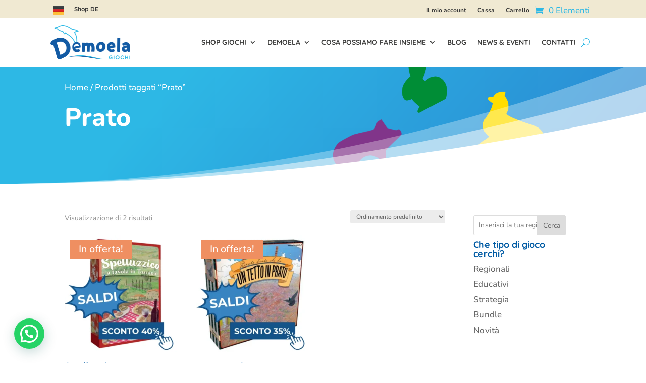

--- FILE ---
content_type: text/css
request_url: https://www.demoela.com/wp-content/themes/Divi-child/style.css?ver=4.27.5
body_size: 159
content:
/* 
 Theme Name:     Bare bones for Divi
 Author:         Divi theme examples
 Author URI:     http://www.divithemeexamples.com 
 Template:       Divi
 Version:        1.0 
*/ 


/* ----------- PUT YOUR CUSTOM CSS BELOW THIS LINE -- DO NOT EDIT ABOVE THIS LINE --------------------------- */ 

#main-content .container, .archive .et_pb_section_0_tb_body {
	padding-top: 0px !important;
}


.single-product #main-content .container {
  padding-left: 0px;
  padding-right: 0px;
  max-width:100%;
  width:100%;
}

.single-product body:not(.et-tb) #main-content .container, body:not(.et-tb-has-header) #main-content .container{
    padding-top: 0px;
  }

 /*#main-footer .container {
 	width: 80%;
	max-width: 1080px;
	max-width: 1080px;
 }*/

--- FILE ---
content_type: application/javascript; charset=utf-8
request_url: https://cs.iubenda.com/cookie-solution/confs/js/83679560.js
body_size: -241
content:
_iub.csRC = { consApiKey: 'SGcbHZQU27UTWxsUnrJaKjh43Qz2aaxY', showBranding: false, publicId: '98facbb3-6db6-11ee-8bfc-5ad8d8c564c0', floatingGroup: false };
_iub.csEnabled = true;
_iub.csPurposes = [4,5,3,1,2,7];
_iub.cpUpd = 1709855892;
_iub.csT = 0.3;
_iub.googleConsentModeV2 = true;
_iub.totalNumberOfProviders = 14;
